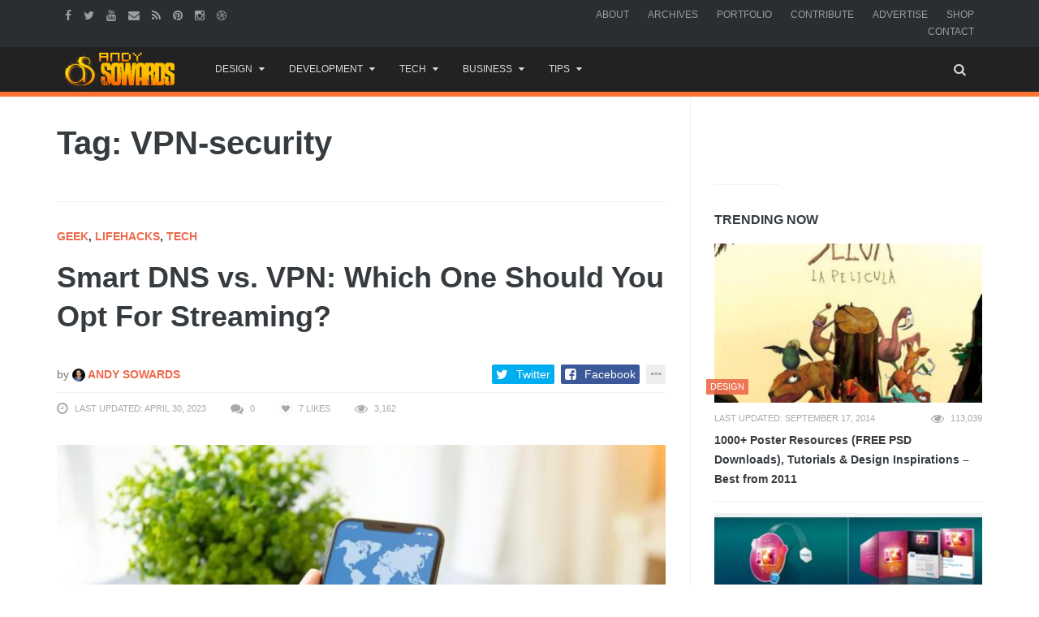

--- FILE ---
content_type: text/html; charset=UTF-8
request_url: https://www.andysowards.com/blog/tag/vpn-security/
body_size: 16212
content:
<!DOCTYPE html>
<!--[if IE 8 ]><html class="ie ie8" lang="en-US"> <![endif]-->
<!--[if (gte IE 9)|!(IE)]><!--><html lang="en-US"> <!--<![endif]-->
<!-- 

  __ _ ___ 
 / _` / __|
| (_| \__ \
 \__,_|___/

 ▄▄▄       ███▄    █ ▓█████▄▓██   ██▓                          
▒████▄     ██ ▀█   █ ▒██▀ ██▌▒██  ██▒                          
▒██  ▀█▄  ▓██  ▀█ ██▒░██   █▌ ▒██ ██░                          
░██▄▄▄▄██ ▓██▒  ▐▌██▒░▓█▄   ▌ ░ ▐██▓░                          
 ▓█   ▓██▒▒██░   ▓██░░▒████▓  ░ ██▒▓░                          
 ▒▒   ▓▒█░░ ▒░   ▒ ▒  ▒▒▓  ▒   ██▒▒▒                           
  ▒   ▒▒ ░░ ░░   ░ ▒░ ░ ▒  ▒ ▓██ ░▒░                           
  ░   ▒      ░   ░ ░  ░ ░  ░ ▒ ▒ ░░                            
      ░  ░         ░    ░    ░ ░                               
                      ░      ░ ░                               
  ██████  ▒█████   █     █░ ▄▄▄       ██▀███  ▓█████▄   ██████ 
▒██    ▒ ▒██▒  ██▒▓█░ █ ░█░▒████▄    ▓██ ▒ ██▒▒██▀ ██▌▒██    ▒ 
░ ▓██▄   ▒██░  ██▒▒█░ █ ░█ ▒██  ▀█▄  ▓██ ░▄█ ▒░██   █▌░ ▓██▄   
  ▒   ██▒▒██   ██░░█░ █ ░█ ░██▄▄▄▄██ ▒██▀▀█▄  ░▓█▄   ▌  ▒   ██▒
▒██████▒▒░ ████▓▒░░░██▒██▓  ▓█   ▓██▒░██▓ ▒██▒░▒████▓ ▒██████▒▒
▒ ▒▓▒ ▒ ░░ ▒░▒░▒░ ░ ▓░▒ ▒   ▒▒   ▓▒█░░ ▒▓ ░▒▓░ ▒▒▓  ▒ ▒ ▒▓▒ ▒ ░
░ ░▒  ░ ░  ░ ▒ ▒░   ▒ ░ ░    ▒   ▒▒ ░  ░▒ ░ ▒░ ░ ▒  ▒ ░ ░▒  ░ ░
░  ░  ░  ░ ░ ░ ▒    ░   ░    ░   ▒     ░░   ░  ░ ░  ░ ░  ░  ░  
      ░      ░ ░      ░          ░  ░   ░        ░          ░  
                                               ░               

No, I had set no prohibiting sign, 
And yes, my land was hardly fenced. 
Nevertheless the land was mine: 
I was being trespassed on and against. 

Whoever the surly freedom took 
Of such an unaccountable stay 
Busying by my woods and brook 
Gave me a strangely restless day. 

He might be opening leaves of stone, 
The picture book of the trilobite, 
For which the region round was known, 
And in which there was little property right. 

‘Twas not the value I stood to lose 
In specimen crab in specimen rock, 
But his ignoring what was whose 
That made me look again at the clock. 

Then came his little acknowledgement: 
He asked for a drink at the kitchen door, 
An errand he may have had to invent, 
But it made my property mine once more. 
-- Trespass by Robert Frost


I see you peepin' my codes - U JELLY? - @andysowards

The last person that was in here, DIED here... *spooky ghost sounds*
-->
<head>
<meta http-equiv="X-UA-Compatible" content="IE=edge" />
<meta charset="UTF-8">
<meta name="theme-color" content="#ff7431">
<title>VPN-security Archives - Daily Business Resources for Entrepreneurs, Web Designers, &amp; Creatives by Andy Sowards</title>
<link rel="profile" href="https://gmpg.org/xfn/11">
<link rel="pingback" href="https://www.andysowards.com/blog/xmlrpc.php">

	<meta content="Andy Sowards" name="author">
    <meta content="&copy; 2016 Andy Sowards" name="copyright">
    
    <meta name="verify-v1" content="YtH5xsPHDUeWWleWFdpHFO0xQvncA3hfCdPyjp5Gn+c=" >

<meta name='robots' content='noindex, follow' />
		<style>img:is([sizes="auto" i], [sizes^="auto," i]) { contain-intrinsic-size: 3000px 1500px }</style>
		<meta name="viewport" content="width=device-width, user-scalable=no, initial-scale=1.0, minimum-scale=1.0, maximum-scale=1.0">
	<!-- This site is optimized with the Yoast SEO plugin v23.5 - https://yoast.com/wordpress/plugins/seo/ -->
	<meta name="description" content="VPN-security," />
	<meta property="og:locale" content="en_US" />
	<meta property="og:type" content="article" />
	<meta property="og:title" content="VPN-security Archives - Daily Business Resources for Entrepreneurs, Web Designers, &amp; Creatives by Andy Sowards" />
	<meta property="og:description" content="VPN-security," />
	<meta property="og:url" content="https://www.andysowards.com/blog/tag/vpn-security/" />
	<meta property="og:site_name" content="Daily Business Resources for Entrepreneurs, Web Designers, &amp; Creatives by Andy Sowards" />
	<meta name="twitter:card" content="summary_large_image" />
	<meta name="twitter:site" content="@andysowards" />
	<script type="application/ld+json" class="yoast-schema-graph">{"@context":"https://schema.org","@graph":[{"@type":"CollectionPage","@id":"https://www.andysowards.com/blog/tag/vpn-security/","url":"https://www.andysowards.com/blog/tag/vpn-security/","name":"VPN-security Archives - Daily Business Resources for Entrepreneurs, Web Designers, &amp; Creatives by Andy Sowards","isPartOf":{"@id":"https://www.andysowards.com/blog/#website"},"primaryImageOfPage":{"@id":"https://www.andysowards.com/blog/tag/vpn-security/#primaryimage"},"image":{"@id":"https://www.andysowards.com/blog/tag/vpn-security/#primaryimage"},"thumbnailUrl":"https://www.andysowards.com/blog/assets/Smart-DNS-vs.-VPN-3.jpg","description":"VPN-security,","breadcrumb":{"@id":"https://www.andysowards.com/blog/tag/vpn-security/#breadcrumb"},"inLanguage":"en-US"},{"@type":"ImageObject","inLanguage":"en-US","@id":"https://www.andysowards.com/blog/tag/vpn-security/#primaryimage","url":"https://www.andysowards.com/blog/assets/Smart-DNS-vs.-VPN-3.jpg","contentUrl":"https://www.andysowards.com/blog/assets/Smart-DNS-vs.-VPN-3.jpg","width":960,"height":640},{"@type":"BreadcrumbList","@id":"https://www.andysowards.com/blog/tag/vpn-security/#breadcrumb","itemListElement":[{"@type":"ListItem","position":1,"name":"Home","item":"https://www.andysowards.com/blog/"},{"@type":"ListItem","position":2,"name":"VPN-security"}]},{"@type":"WebSite","@id":"https://www.andysowards.com/blog/#website","url":"https://www.andysowards.com/blog/","name":"Daily Business Resources for Entrepreneurs, Web Designers, &amp; Creatives by Andy Sowards","description":"Design Inspiration &amp; Business Resources for Creatives","potentialAction":[{"@type":"SearchAction","target":{"@type":"EntryPoint","urlTemplate":"https://www.andysowards.com/blog/?s={search_term_string}"},"query-input":{"@type":"PropertyValueSpecification","valueRequired":true,"valueName":"search_term_string"}}],"inLanguage":"en-US"}]}</script>
	<!-- / Yoast SEO plugin. -->


<link rel="alternate" type="application/rss+xml" title="Daily Business Resources for Entrepreneurs, Web Designers, &amp; Creatives by Andy Sowards &raquo; Feed" href="https://www.andysowards.com/blog/feed/" />
<link rel="alternate" type="application/rss+xml" title="Daily Business Resources for Entrepreneurs, Web Designers, &amp; Creatives by Andy Sowards &raquo; Comments Feed" href="https://www.andysowards.com/blog/comments/feed/" />
<link rel="alternate" type="application/rss+xml" title="Daily Business Resources for Entrepreneurs, Web Designers, &amp; Creatives by Andy Sowards &raquo; VPN-security Tag Feed" href="https://www.andysowards.com/blog/tag/vpn-security/feed/" />
		<style>
			.lazyload,
			.lazyloading {
				max-width: 100%;
			}
		</style>
		<link rel="shortcut icon" href="https://www.andysowards.com/blog/assets/as-favicon.png">
<link rel="fluid-icon" href="https://www.andysowards.com/blog/assets/as-favicon.png" title="Daily Business Resources for Entrepreneurs, Web Designers, &amp; Creatives by Andy Sowards">
<link rel="apple-touch-icon-precomposed" sizes="57x57" href="https://www.andysowards.com/blog/assets/as-favicon.png">
<link rel="apple-touch-icon-precomposed" sizes="72x72" href="https://www.andysowards.com/blog/assets/as-favicon.png">
<link rel="apple-touch-icon-precomposed" sizes="114x114" href="https://www.andysowards.com/blog/assets/as-favicon.png">
<link rel="apple-touch-icon-precomposed" sizes="144x144" href="https://www.andysowards.com/blog/assets/as-favicon.png">
<meta name="msapplication-TileImage" content="https://www.andysowards.com/blog/assets/as-favicon.png">
<meta name="msapplication-TileColor" content="#363b3f">
<script type="text/javascript">
/* <![CDATA[ */
window._wpemojiSettings = {"baseUrl":"https:\/\/s.w.org\/images\/core\/emoji\/14.0.0\/72x72\/","ext":".png","svgUrl":"https:\/\/s.w.org\/images\/core\/emoji\/14.0.0\/svg\/","svgExt":".svg","source":{"concatemoji":"https:\/\/www.andysowards.com\/blog\/wp-includes\/js\/wp-emoji-release.min.js?ver=6.4.7"}};
/*! This file is auto-generated */
!function(i,n){var o,s,e;function c(e){try{var t={supportTests:e,timestamp:(new Date).valueOf()};sessionStorage.setItem(o,JSON.stringify(t))}catch(e){}}function p(e,t,n){e.clearRect(0,0,e.canvas.width,e.canvas.height),e.fillText(t,0,0);var t=new Uint32Array(e.getImageData(0,0,e.canvas.width,e.canvas.height).data),r=(e.clearRect(0,0,e.canvas.width,e.canvas.height),e.fillText(n,0,0),new Uint32Array(e.getImageData(0,0,e.canvas.width,e.canvas.height).data));return t.every(function(e,t){return e===r[t]})}function u(e,t,n){switch(t){case"flag":return n(e,"\ud83c\udff3\ufe0f\u200d\u26a7\ufe0f","\ud83c\udff3\ufe0f\u200b\u26a7\ufe0f")?!1:!n(e,"\ud83c\uddfa\ud83c\uddf3","\ud83c\uddfa\u200b\ud83c\uddf3")&&!n(e,"\ud83c\udff4\udb40\udc67\udb40\udc62\udb40\udc65\udb40\udc6e\udb40\udc67\udb40\udc7f","\ud83c\udff4\u200b\udb40\udc67\u200b\udb40\udc62\u200b\udb40\udc65\u200b\udb40\udc6e\u200b\udb40\udc67\u200b\udb40\udc7f");case"emoji":return!n(e,"\ud83e\udef1\ud83c\udffb\u200d\ud83e\udef2\ud83c\udfff","\ud83e\udef1\ud83c\udffb\u200b\ud83e\udef2\ud83c\udfff")}return!1}function f(e,t,n){var r="undefined"!=typeof WorkerGlobalScope&&self instanceof WorkerGlobalScope?new OffscreenCanvas(300,150):i.createElement("canvas"),a=r.getContext("2d",{willReadFrequently:!0}),o=(a.textBaseline="top",a.font="600 32px Arial",{});return e.forEach(function(e){o[e]=t(a,e,n)}),o}function t(e){var t=i.createElement("script");t.src=e,t.defer=!0,i.head.appendChild(t)}"undefined"!=typeof Promise&&(o="wpEmojiSettingsSupports",s=["flag","emoji"],n.supports={everything:!0,everythingExceptFlag:!0},e=new Promise(function(e){i.addEventListener("DOMContentLoaded",e,{once:!0})}),new Promise(function(t){var n=function(){try{var e=JSON.parse(sessionStorage.getItem(o));if("object"==typeof e&&"number"==typeof e.timestamp&&(new Date).valueOf()<e.timestamp+604800&&"object"==typeof e.supportTests)return e.supportTests}catch(e){}return null}();if(!n){if("undefined"!=typeof Worker&&"undefined"!=typeof OffscreenCanvas&&"undefined"!=typeof URL&&URL.createObjectURL&&"undefined"!=typeof Blob)try{var e="postMessage("+f.toString()+"("+[JSON.stringify(s),u.toString(),p.toString()].join(",")+"));",r=new Blob([e],{type:"text/javascript"}),a=new Worker(URL.createObjectURL(r),{name:"wpTestEmojiSupports"});return void(a.onmessage=function(e){c(n=e.data),a.terminate(),t(n)})}catch(e){}c(n=f(s,u,p))}t(n)}).then(function(e){for(var t in e)n.supports[t]=e[t],n.supports.everything=n.supports.everything&&n.supports[t],"flag"!==t&&(n.supports.everythingExceptFlag=n.supports.everythingExceptFlag&&n.supports[t]);n.supports.everythingExceptFlag=n.supports.everythingExceptFlag&&!n.supports.flag,n.DOMReady=!1,n.readyCallback=function(){n.DOMReady=!0}}).then(function(){return e}).then(function(){var e;n.supports.everything||(n.readyCallback(),(e=n.source||{}).concatemoji?t(e.concatemoji):e.wpemoji&&e.twemoji&&(t(e.twemoji),t(e.wpemoji)))}))}((window,document),window._wpemojiSettings);
/* ]]> */
</script>
<link rel='stylesheet' id='wp-block-library-group-css' href='https://www.andysowards.com/blog/wp-content/plugins/bwp-minify/min/?f=blog/wp-includes/css/dist/block-library/style.min.css,blog/wp-content/plugins/bbpress/templates/default/css/bbpress.min.css,blog/wp-content/plugins/responsive-gallery-grid/lib/simplelightbox/simplelightbox.min.css,blog/wp-content/plugins/responsive-gallery-grid/lib/slick/slick.1.9.0.min.css,blog/wp-content/plugins/responsive-gallery-grid/lib/slick/slick-theme.css,blog/wp-content/plugins/responsive-gallery-grid/css/style.css,blog/wp-content/plugins/theme-my-login/assets/styles/theme-my-login.min.css,blog/wp-content/plugins/yt-impressive-like/css/yt-impressive-like.css,blog/wp-content/plugins/yt-shortcode-generator/css/shortcodes.css,blog/wp-content/themes/as/framework/css/bootstrap.min.css' type='text/css' media='all' />
<link rel='stylesheet' id='font-awesome-group-css' href='https://www.andysowards.com/blog/wp-content/plugins/bwp-minify/min/?f=blog/wp-content/themes/as/css/font-awesome.css,blog/wp-content/themes/as/style.css,blog/wp-content/themes/as/css/animate.css,blog/wp-content/themes/as/css/flexslider.css,blog/wp-content/themes/as/css/custom-styles.css' type='text/css' media='all' />
<script type="text/javascript">/* Provider:  -  <![CDATA[ */var Yeahthemes = {"_vars":{"currentPostID":"0","ajaxurl":"https:\/\/www.andysowards.com\/blog\/?yt_ajaxify=1","nonce":"33df786558"},"themeVars":{"nonce":"b316551f0b","megaMenu":{"nonce":"42a18bc42d","ajax":true,"effect":"fadeIn"},"mobileMenuNonce":"95ed4000bf","mobileMenuEffect":"zoomOut","widgetAjaxPostsByCatNonce":"ef8fa25401"}};/* Provider:  -  ]]> */</script>
<script type="text/javascript" src="https://www.andysowards.com/blog/wp-includes/js/jquery/jquery.min.js?ver=3.7.1" id="jquery-core-js"></script>
<script type="text/javascript" src="https://www.andysowards.com/blog/wp-includes/js/jquery/jquery-migrate.min.js?ver=3.4.1" id="jquery-migrate-js"></script>
<link rel="https://api.w.org/" href="https://www.andysowards.com/blog/wp-json/" /><link rel="alternate" type="application/json" href="https://www.andysowards.com/blog/wp-json/wp/v2/tags/13796" /><link rel="EditURI" type="application/rsd+xml" title="RSD" href="https://www.andysowards.com/blog/xmlrpc.php?rsd" />
<meta name="generator" content="WordPress 6.4.7" />
		<script>
			document.documentElement.className = document.documentElement.className.replace('no-js', 'js');
		</script>
				<style>
			.no-js img.lazyload {
				display: none;
			}

			figure.wp-block-image img.lazyloading {
				min-width: 150px;
			}

			.lazyload,
			.lazyloading {
				--smush-placeholder-width: 100px;
				--smush-placeholder-aspect-ratio: 1/1;
				width: var(--smush-image-width, var(--smush-placeholder-width)) !important;
				aspect-ratio: var(--smush-image-aspect-ratio, var(--smush-placeholder-aspect-ratio)) !important;
			}

						.lazyload, .lazyloading {
				opacity: 0;
			}

			.lazyloaded {
				opacity: 1;
				transition: opacity 400ms;
				transition-delay: 0ms;
			}

					</style>
		<!-- There is no amphtml version available for this URL. -->
<!--[if lt IE 9]>
	<script src="https://www.andysowards.com/blog/wp-content/themes/as/includes/js/html5shiv.js"></script>
	<script src="https://www.andysowards.com/blog/wp-content/themes/as/includes/js/respond.min.js"></script>
<![endif]-->



<script src="//m.servedby-buysellads.com/monetization.js" type="text/javascript"></script>


</head>

<body class="not-logged-in yeah-framework group-blog archive tag tag-vpn-security tag-13796 webkit-browser mac-platform desktop large-display-layout modal-search layout-right-sidebar">


<!--[if lt IE 9]>
<div id="yt-ancient-browser-notification">
	<div class="container">
		<p>Oops! Your browser is <strong><em>ancient!</em></strong> :( - <a href="http://browsehappy.com/" target="_blank">Upgrade to a different browser</a> or <a href="http://www.google.com/chromeframe/?redirect=true">install Google Chrome Frame</a> to experience this site.</p>	</div>
</div>
<![endif]-->


<div id="page" class="hfeed site full-width-wrapper">

 

<div class="inner-wrapper">
	
		
	<header id="masthead" class="site-header full-width-wrapper hidden-print" role="banner">
	
		<div class="site-top-menu hidden-xs hidden-sm" id="site-top-menu">
	<div class="container">
		<div class="row">
			<div class="col-md-6 site-top-menu-left">
								

								<div class="site-social-networks">
					<a href="https://facebook.com/andysowardsfan" target="_blank" title="Facebook"><i class="fa fa-facebook"></i></a><a href="https://twitter.com/andysowards" target="_blank" title="Twitter"><i class="fa fa-twitter"></i></a><a href="https://www.youtube.com/andysowards" target="_blank" title="Youtube"><i class="fa fa-youtube"></i></a><a href="/cdn-cgi/l/email-protection#d7b6f1f4e6e6e7ecb3f1f4e6e5e6ecf1f4e1e3ecb6b9b3aef1f4e6e6e2ecf1f4e6e6e6eca0f1f4eee0ecf1f4e6e6e3ecb3f1f4e6e6e2ecf1f4e3e1ecb4b8ba" target="_blank" title="Send an Email"><i class="fa fa-envelope"></i></a><a href="http://feeds2.feedburner.com/andysowards" target="_blank" title="RSS Feed"><i class="fa fa-rss"></i></a><a href="https://pinterest.com/andysowards" target="_blank" title="Pinterest"><i class="fa fa-pinterest"></i></a><a href="https://instagram.com/andysowards" target="_blank" title="Instagram"><i class="fa fa-instagram"></i></a><a href="https://dribbble.com/andysowards" target="_blank" title="Dribbble"><i class="fa fa-dribbble"></i></a>				</div>
							</div>

			<div class="col-md-6 site-top-menu-right text-right">
								<div class="site-top-navigation-menu-container"><ul id="menu-primary-navigation" class="menu list-inline"><li id="menu-item-3905" class="menu-item menu-item-type-post_type menu-item-object-page first-child menu-item-3905"><a href="https://www.andysowards.com/blog/about/">About</a></li>
<li id="menu-item-3917" class="menu-item menu-item-type-post_type menu-item-object-page menu-item-3917"><a href="https://www.andysowards.com/blog/archives/">Archives</a></li>
<li id="menu-item-3909" class="menu-item menu-item-type-post_type menu-item-object-page menu-item-3909"><a href="https://www.andysowards.com/blog/portfolio/">Portfolio</a></li>
<li id="menu-item-3914" class="menu-item menu-item-type-post_type menu-item-object-page menu-item-3914"><a href="https://www.andysowards.com/blog/submit/">Contribute</a></li>
<li id="menu-item-22217" class="menu-item menu-item-type-post_type menu-item-object-page menu-item-22217"><a href="https://www.andysowards.com/blog/advertise/">Advertise</a></li>
<li id="menu-item-14108" class="menu-item menu-item-type-post_type menu-item-object-page menu-item-14108"><a href="https://www.andysowards.com/blog/shop/">Shop</a></li>
<li id="menu-item-3906" class="menu-item menu-item-type-post_type menu-item-object-page last-child menu-item-3906"><a href="https://www.andysowards.com/blog/contact/">Contact</a></li>
</ul></div>
			</div>
		</div>
	</div>
</div><div class="site-banner" id="site-banner">
			<div class="container">
				<div class="row"><div class="col-md-2 site-branding pull-left">
		<h3 class="site-logo image-logo"><a href="https://www.andysowards.com/blog/" title="Daily Business Resources for Entrepreneurs, Web Designers, &amp; Creatives by Andy Sowards" rel="home"><img alt="Daily Business Resources for Entrepreneurs, Web Designers, &amp; Creatives by Andy Sowards" data-src="https://www.andysowards.com/blog/assets/as-logo.png" src="[data-uri]" class="lazyload" style="--smush-placeholder-width: 240px; --smush-placeholder-aspect-ratio: 240/74;"></a></h3>
	</div><nav id="site-navigation" class="col-sm-12 col-md-10 main-navigation" role="navigation">
	<div class="sr-only skip-link"><a href="#content" title="Skip to content">Skip to content</a></div>

	<div class="site-navigation-menu-container"><ul id="menu-main-menu" class="menu"><li id="menu-item-24117" class="menu-item menu-item-type-taxonomy menu-item-object-category menu-item-has-children first-child default-dropdown menu-item-24117 design"><a title="Design" href="https://www.andysowards.com/blog/category/design/"><i class="The a-Z of design. Anywhere from Photoshop to 3DsMax. Design inspiration awaits."></i>Design</a>
<ul class="sub-menu">
	<li id="menu-item-24130" class="menu-item menu-item-type-taxonomy menu-item-object-category menu-item-24130 3d"><a title="3D" href="https://www.andysowards.com/blog/category/art/3d/">3D</a></li>
	<li id="menu-item-24131" class="menu-item menu-item-type-taxonomy menu-item-object-category menu-item-24131 architecture"><a title="Architecture" href="https://www.andysowards.com/blog/category/art/architecture/">Architecture</a></li>
	<li id="menu-item-24129" class="menu-item menu-item-type-taxonomy menu-item-object-category menu-item-24129 art"><a title="Art" href="https://www.andysowards.com/blog/category/art/">Art</a></li>
	<li id="menu-item-24122" class="menu-item menu-item-type-taxonomy menu-item-object-category menu-item-24122 design"><a title="Design" href="https://www.andysowards.com/blog/category/design/"><i class="The a-Z of design. Anywhere from Photoshop to 3DsMax. Design inspiration awaits."></i>Design</a></li>
	<li id="menu-item-24123" class="menu-item menu-item-type-taxonomy menu-item-object-category menu-item-24123 inspiration"><a title="Inspiration" href="https://www.andysowards.com/blog/category/design/inspiration/">Inspiration</a></li>
	<li id="menu-item-24132" class="menu-item menu-item-type-taxonomy menu-item-object-category menu-item-24132 photography"><a title="Photography" href="https://www.andysowards.com/blog/category/art/photography/">Photography</a></li>
</ul>
</li>
<li id="menu-item-24133" class="menu-item menu-item-type-taxonomy menu-item-object-category menu-item-has-children default-dropdown menu-item-24133 development-2"><a title="Development" href="https://www.andysowards.com/blog/category/development-2/">Development</a>
<ul class="sub-menu">
	<li id="menu-item-24135" class="menu-item menu-item-type-taxonomy menu-item-object-category menu-item-24135 apps"><a title="Apps" href="https://www.andysowards.com/blog/category/development-2/apps/">Apps</a></li>
	<li id="menu-item-24136" class="menu-item menu-item-type-taxonomy menu-item-object-category menu-item-24136 css3"><a title="CSS3" href="https://www.andysowards.com/blog/category/development-2/css3/">CSS3</a></li>
	<li id="menu-item-24134" class="menu-item menu-item-type-taxonomy menu-item-object-category menu-item-24134 development-2"><a title="Development" href="https://www.andysowards.com/blog/category/development-2/">Development</a></li>
	<li id="menu-item-24137" class="menu-item menu-item-type-taxonomy menu-item-object-category menu-item-24137 html5"><a title="HTML5" href="https://www.andysowards.com/blog/category/development-2/html5/">HTML5</a></li>
	<li id="menu-item-24138" class="menu-item menu-item-type-taxonomy menu-item-object-category menu-item-24138 javascript"><a title="Javascript" href="https://www.andysowards.com/blog/category/development-2/javascript/">Javascript</a></li>
	<li id="menu-item-24139" class="menu-item menu-item-type-taxonomy menu-item-object-category menu-item-24139 jquery"><a title="jQuery" href="https://www.andysowards.com/blog/category/development-2/jquery/">jQuery</a></li>
	<li id="menu-item-24140" class="menu-item menu-item-type-taxonomy menu-item-object-category menu-item-24140 mobile"><a title="Mobile" href="https://www.andysowards.com/blog/category/development-2/mobile/">Mobile</a></li>
	<li id="menu-item-24141" class="menu-item menu-item-type-taxonomy menu-item-object-category menu-item-24141 programming"><a title="Programming" href="https://www.andysowards.com/blog/category/development-2/programming/">Programming</a></li>
</ul>
</li>
<li id="menu-item-24119" class="menu-item menu-item-type-taxonomy menu-item-object-category menu-item-has-children default-dropdown menu-item-24119 tech"><a title="Tech" href="https://www.andysowards.com/blog/category/tech/"><i class="This Category if for all your inner techy needs."></i>Tech</a>
<ul class="sub-menu">
	<li id="menu-item-24142" class="menu-item menu-item-type-taxonomy menu-item-object-category menu-item-24142 geek"><a title="Geek" href="https://www.andysowards.com/blog/category/geek/">Geek</a></li>
	<li id="menu-item-24143" class="menu-item menu-item-type-taxonomy menu-item-object-category menu-item-24143 giveaway"><a title="Giveaway" href="https://www.andysowards.com/blog/category/tech/giveaway/">Giveaway</a></li>
	<li id="menu-item-24144" class="menu-item menu-item-type-taxonomy menu-item-object-category menu-item-24144 reviews"><a title="Reviews" href="https://www.andysowards.com/blog/category/tech/reviews/">Reviews</a></li>
	<li id="menu-item-24124" class="menu-item menu-item-type-taxonomy menu-item-object-category menu-item-24124 tech"><a title="Tech" href="https://www.andysowards.com/blog/category/tech/"><i class="This Category if for all your inner techy needs."></i>Tech</a></li>
</ul>
</li>
<li id="menu-item-24120" class="menu-item menu-item-type-taxonomy menu-item-object-category menu-item-has-children default-dropdown menu-item-24120 business"><a title="Business" href="https://www.andysowards.com/blog/category/business/">Business</a>
<ul class="sub-menu">
	<li id="menu-item-24145" class="menu-item menu-item-type-taxonomy menu-item-object-category menu-item-24145 blogging"><a title="Blogging" href="https://www.andysowards.com/blog/category/business/blogging/"><i class="Well, This is a blog is it not?"></i>Blogging</a></li>
	<li id="menu-item-24125" class="menu-item menu-item-type-taxonomy menu-item-object-category menu-item-24125 business"><a title="Business" href="https://www.andysowards.com/blog/category/business/">Business</a></li>
	<li id="menu-item-24146" class="menu-item menu-item-type-taxonomy menu-item-object-category menu-item-24146 freelance"><a title="Freelance" href="https://www.andysowards.com/blog/category/business/freelance/">Freelance</a></li>
	<li id="menu-item-24147" class="menu-item menu-item-type-taxonomy menu-item-object-category menu-item-24147 marketing"><a title="Marketing" href="https://www.andysowards.com/blog/category/business/marketing/">Marketing</a></li>
	<li id="menu-item-24148" class="menu-item menu-item-type-taxonomy menu-item-object-category menu-item-24148 social-networking"><a title="Social Networking" href="https://www.andysowards.com/blog/category/business/social-networking/">Social Networking</a></li>
</ul>
</li>
<li id="menu-item-24121" class="menu-item menu-item-type-taxonomy menu-item-object-category menu-item-has-children last-child default-dropdown menu-item-24121 tips-2"><a title="Tips" href="https://www.andysowards.com/blog/category/tips-2/">Tips</a>
<ul class="sub-menu">
	<li id="menu-item-24151" class="menu-item menu-item-type-taxonomy menu-item-object-category menu-item-24151 productivity"><a title="Productivity" href="https://www.andysowards.com/blog/category/tips-2/productivity/">Productivity</a></li>
	<li id="menu-item-24126" class="menu-item menu-item-type-taxonomy menu-item-object-category menu-item-24126 tips-2"><a title="Tips" href="https://www.andysowards.com/blog/category/tips-2/">Tips</a></li>
	<li id="menu-item-24149" class="menu-item menu-item-type-taxonomy menu-item-object-category menu-item-24149 tutorials"><a title="Tutorials" href="https://www.andysowards.com/blog/category/tips-2/tutorials/">Tutorials</a></li>
	<li id="menu-item-24150" class="menu-item menu-item-type-taxonomy menu-item-object-category menu-item-24150 video"><a title="Video" href="https://www.andysowards.com/blog/category/tips-2/video/">Video</a></li>
</ul>
</li>
<li class="menu-item menu-item-type-custom menu-item-gsearch default-dropdown sub-menu-left pull-right" data-action="open-modal" data-selector=".site-modal" data-role="search" data-remove-class="hidden" data-add-class="active" data-body-active="modal-active modal-search-active overflow-hidden">
				<a href="javascript:void(0);"><i class="fa fa-search"></i></a></li></ul></div>
	<a href="javascript:void(0)" class="main-menu-toggle hidden-md hidden-lg">
		<span class="bar1"></span>
		<span class="bar2"></span>
		<span class="bar3"></span>
	</a>
</nav><!-- #site-navigation --></div>
			</div>
		</div>		
	</header><!-- #masthead -->
	
		
	<div id="main" class="site-main">
			
	
		<div class="container">
			<div class="row">	
	<div id="primary" class="content-area col-sm-12 col-md-8 printable-section">
		
		<header class="page-header archive-title hidden-print">
	<h1 class="page-title">
		Tag: VPN-security	</h1>
</header><!-- .page-header -->		
		<main id="content" class="site-content" role="main">

		
									
						
				
				<article id="post-40776" class="post-40776 post type-post status-publish format-standard has-post-thumbnail hentry category-geek category-lifehacks category-tech tag-dns tag-firewall tag-geek tag-internet tag-internet-speed tag-isp tag-lifehacks tag-privacy tag-privacy-lifehacks tag-security-lifehacks tag-smart-dns tag-streaming tag-streaming-security tag-streaming-services tag-streaming-tv tag-vpn-security tag-vpn-services">
	
	<header class="entry-header article-header">

		<strong class="text-uppercase margin-bottom-15 display-block"><a class="geek" href="https://www.andysowards.com/blog/category/geek/" title="View all posts in Geek">Geek</a>, <a class="lifehacks" href="https://www.andysowards.com/blog/category/tips-2/lifehacks/" title="View all posts in Lifehacks">Lifehacks</a>, <a class="tech" href="https://www.andysowards.com/blog/category/tech/" title="View all posts in Tech">Tech</a></strong>
		<h2 class="entry-title secondary-2-primary margin-bottom-30"><a href="https://www.andysowards.com/blog/2021/smart-dns-vs-vpn-which-one-should-you-opt-for-streaming/" rel="bookmark" title="Smart DNS vs. VPN: Which One Should You Opt For Streaming?">Smart DNS vs. VPN: Which One Should You Opt For Streaming?</a></h2>
		
				<div class="entry-meta margin-bottom-30 hidden-print" style="display:none">
			<span class="posted-on">
				
				<time class="entry-date published pull-left" datetime="2021-04-12T17:03:09-04:00">April 12, 2021</time><time class="updated hidden" datetime="2023-04-30T16:11:12-04:00">April 30, 2023</time>			</span>
			<span class="byline">

				<span class="author vcard">
					<a class="url fn n" href="https://www.andysowards.com/blog/author/admin/" rel="author">
						Andy Sowards					</a>
				</span>
			</span>			
		</div><!-- .entry-meta -->
		
		
	</header><!-- .entry-header -->

		
		<div class="entry-content article-content">		

				
				<p class="entry-thumbnail margin-bottom-30">
			<a href="https://www.andysowards.com/blog/2021/smart-dns-vs-vpn-which-one-should-you-opt-for-streaming/" rel="bookmark" title="Smart DNS vs. VPN: Which One Should You Opt For Streaming?"><img width="710" height="434" data-src="https://www.andysowards.com/blog/assets/Smart-DNS-vs.-VPN-3-710x434.jpg" class="attachment-post-thumbnail size-post-thumbnail wp-post-image lazyload" alt="" decoding="async" src="[data-uri]" style="--smush-placeholder-width: 710px; --smush-placeholder-aspect-ratio: 710/434;" /></a>
		</p>
		
		<p>Geo-restriction is one of the biggest archenemies of streamers and binge-watcher. It is the most significant barrier that comes in the way of having the best streaming experience, and the</p>
<p><a class="more-tag btn btn-default btn-lg margin-top-15" href="https://www.andysowards.com/blog/2021/smart-dns-vs-vpn-which-one-should-you-opt-for-streaming/"> Read More...</a></p>		
		
	</div><!-- .entry-content -->
	
		<!-- noptimize --><script data-cfasync="false" src="/cdn-cgi/scripts/5c5dd728/cloudflare-static/email-decode.min.js"></script><script type="text/html" data-role="header .entry-meta"><div class="up clearfix"><span class="by-author"><span>by</span> <span class="author vcard"><a class="url fn n" href="https://www.andysowards.com/blog/author/admin/" title="View all posts by Andy Sowards" rel="author"><img alt='' src='https://secure.gravatar.com/avatar/15f95b011563b5894883b22bd4b32d59?s=32&#038;r=pg' srcset='https://secure.gravatar.com/avatar/15f95b011563b5894883b22bd4b32d59?s=64&#038;r=pg 2x' class='avatar avatar-32 photo' height='32' width='32' decoding='async'/> Andy Sowards</a></span></span><div class="social-share-buttons pull-right style-color size-small" data-url="https://www.andysowards.com/blog/2021/smart-dns-vs-vpn-which-one-should-you-opt-for-streaming/" data-title="Smart DNS vs. VPN: Which One Should You Opt For Streaming?" data-source="https://www.andysowards.com/blog/" data-media="https://www.andysowards.com/blog/assets/Smart-DNS-vs.-VPN-3.jpg"><span title="Twitter" class="twitter"  data-service="twitter" data-show="true"><i class="fa fa-twitter"></i><label class="hidden-xs">Twitter</label></span><span title="Facebook" class="facebook"  data-service="facebook" data-show="true"><i class="fa fa-facebook-square"></i><label class="hidden-xs">Facebook</label></span><span title="Share on Google+" class="google-plus hidden"  data-service="google-plus" data-show="false"><i class="fa fa-google-plus"></i><label class="hidden-xs hidden">Share on Google+</label></span><span title="Share on Linkedin" class="linkedin hidden"  data-service="linkedin" data-show="false"><i class="fa fa-linkedin"></i><label class="hidden-xs hidden">Share on Linkedin</label></span><span title="Pin this Post" class="pinterest hidden"  data-service="pinterest" data-show="false"><i class="fa fa-pinterest"></i><label class="hidden-xs hidden">Pin this Post</label></span><span title="Share on Tumblr" class="tumblr hidden"  data-service="tumblr" data-show="false"><i class="fa fa-tumblr"></i><label class="hidden-xs hidden">Share on Tumblr</label></span><span title="More services" class="more"  data-service="more" data-show="true"><i class="fa fa-ellipsis-h"></i><label class="hidden-xs hidden">More services</label></span></div></div>
<div class="divider meta-divider clearfix"></div><div class="gray-icon clearfix"><span class="post-meta-info posted-on"><i class="fa fa-clock-o"></i> <time class="entry-date published hidden" datetime="2021-04-12T17:03:09-04:00">April 12, 2021</time><time class="updated" datetime="2023-04-30T16:11:12-04:00">Last Updated: April 30, 2023</time></span><span class="post-meta-info with-cmt"><i class="fa fa-comments"></i> 0</span><span class="yt-impressive-like-button yt-impressive-unliked post-meta-info hidden-xs hidden-sm" data-post-id=40776 data-count="7" data-action="like"><span class="yt-il-symbol"><i class="fa fa-heart"></i></span><span class="yt-il-counter">
			<span class="yt-il-counter-number">7</span>&nbsp;<span class="yt-il-counter-desc">Likes</span>
		</span><a class="yt-il-like-action" href="#like">Like</a></span><span class="post-meta-info post-views last-child" title="3"><i class="fa fa-eye"></i> 3,162</span></div></script><!-- /noptimize -->
</article><!-- #post-40776## -->

				
				
						
				
				<article id="post-40647" class="post-40647 post type-post status-publish format-standard has-post-thumbnail hentry category-geek category-movies category-tech tag-4k tag-anti-virus tag-censored tag-censorship tag-content-restriction tag-dns tag-download-speed tag-film-geek tag-geek tag-geek-streaming tag-hd tag-hd-streaming tag-internet-speeds tag-ip tag-isp tag-live-streaming tag-malware tag-movies-2 tag-restrictions tag-security tag-smart-devices tag-smart-tech tag-streaming tag-streaming-movies tag-streaming-tv tag-streaming-watch-online tag-tech-geek tag-tv tag-uhd tag-virus tag-vpn-browsing tag-vpn-privacy tag-vpn-security tag-watch-online tag-watch-tv-online tag-websites">
	
	<header class="entry-header article-header">

		<strong class="text-uppercase margin-bottom-15 display-block"><a class="geek" href="https://www.andysowards.com/blog/category/geek/" title="View all posts in Geek">Geek</a>, <a class="movies" href="https://www.andysowards.com/blog/category/geek/movies/" title="View all posts in Movies">Movies</a>, <a class="tech" href="https://www.andysowards.com/blog/category/tech/" title="View all posts in Tech">Tech</a></strong>
		<h2 class="entry-title secondary-2-primary margin-bottom-30"><a href="https://www.andysowards.com/blog/2021/why-is-it-important-to-use-a-vpn-for-online-streaming/" rel="bookmark" title="Why Is It Important to Use a VPN for Online Streaming?">Why Is It Important to Use a VPN for Online Streaming?</a></h2>
		
				<div class="entry-meta margin-bottom-30 hidden-print" style="display:none">
			<span class="posted-on">
				
				<time class="entry-date published pull-left" datetime="2021-03-29T16:54:04-04:00">March 29, 2021</time><time class="updated hidden" datetime="2021-03-29T16:54:06-04:00">March 29, 2021</time>			</span>
			<span class="byline">

				<span class="author vcard">
					<a class="url fn n" href="https://www.andysowards.com/blog/author/admin/" rel="author">
						Andy Sowards					</a>
				</span>
			</span>			
		</div><!-- .entry-meta -->
		
		
	</header><!-- .entry-header -->

		
		<div class="entry-content article-content">		

				
				<p class="entry-thumbnail margin-bottom-30">
			<a href="https://www.andysowards.com/blog/2021/why-is-it-important-to-use-a-vpn-for-online-streaming/" rel="bookmark" title="Why Is It Important to Use a VPN for Online Streaming?"><img width="710" height="434" data-src="https://www.andysowards.com/blog/assets/anonymous-streaming-now-possible-vpn-kodi-710x434.jpg" class="attachment-post-thumbnail size-post-thumbnail wp-post-image lazyload" alt="" decoding="async" src="[data-uri]" style="--smush-placeholder-width: 710px; --smush-placeholder-aspect-ratio: 710/434;" /></a>
		</p>
		
		<p>Streaming platforms are growing exponentially day by day as people are switching to watch their favorite content online rather than going to the theaters. The advent of COVID-19 also has</p>
<p><a class="more-tag btn btn-default btn-lg margin-top-15" href="https://www.andysowards.com/blog/2021/why-is-it-important-to-use-a-vpn-for-online-streaming/"> Read More...</a></p>		
		
	</div><!-- .entry-content -->
	
		<!-- noptimize --><script type="text/html" data-role="header .entry-meta"><div class="up clearfix"><span class="by-author"><span>by</span> <span class="author vcard"><a class="url fn n" href="https://www.andysowards.com/blog/author/admin/" title="View all posts by Andy Sowards" rel="author"><img alt='' src='https://secure.gravatar.com/avatar/15f95b011563b5894883b22bd4b32d59?s=32&#038;r=pg' srcset='https://secure.gravatar.com/avatar/15f95b011563b5894883b22bd4b32d59?s=64&#038;r=pg 2x' class='avatar avatar-32 photo' height='32' width='32' decoding='async'/> Andy Sowards</a></span></span><div class="social-share-buttons pull-right style-color size-small" data-url="https://www.andysowards.com/blog/2021/why-is-it-important-to-use-a-vpn-for-online-streaming/" data-title="Why Is It Important to Use a VPN for Online Streaming?" data-source="https://www.andysowards.com/blog/" data-media="https://www.andysowards.com/blog/assets/anonymous-streaming-now-possible-vpn-kodi.jpg"><span title="Twitter" class="twitter"  data-service="twitter" data-show="true"><i class="fa fa-twitter"></i><label class="hidden-xs">Twitter</label></span><span title="Facebook" class="facebook"  data-service="facebook" data-show="true"><i class="fa fa-facebook-square"></i><label class="hidden-xs">Facebook</label></span><span title="Share on Google+" class="google-plus hidden"  data-service="google-plus" data-show="false"><i class="fa fa-google-plus"></i><label class="hidden-xs hidden">Share on Google+</label></span><span title="Share on Linkedin" class="linkedin hidden"  data-service="linkedin" data-show="false"><i class="fa fa-linkedin"></i><label class="hidden-xs hidden">Share on Linkedin</label></span><span title="Pin this Post" class="pinterest hidden"  data-service="pinterest" data-show="false"><i class="fa fa-pinterest"></i><label class="hidden-xs hidden">Pin this Post</label></span><span title="Share on Tumblr" class="tumblr hidden"  data-service="tumblr" data-show="false"><i class="fa fa-tumblr"></i><label class="hidden-xs hidden">Share on Tumblr</label></span><span title="More services" class="more"  data-service="more" data-show="true"><i class="fa fa-ellipsis-h"></i><label class="hidden-xs hidden">More services</label></span></div></div>
<div class="divider meta-divider clearfix"></div><div class="gray-icon clearfix"><span class="post-meta-info posted-on"><i class="fa fa-clock-o"></i> <time class="entry-date published hidden" datetime="2021-03-29T16:54:04-04:00">March 29, 2021</time><time class="updated" datetime="2021-03-29T16:54:06-04:00">Last Updated: March 29, 2021</time></span><span class="post-meta-info with-cmt"><i class="fa fa-comments"></i> 0</span><span class="yt-impressive-like-button yt-impressive-unliked post-meta-info hidden-xs hidden-sm" data-post-id=40647 data-count="1" data-action="like"><span class="yt-il-symbol"><i class="fa fa-heart"></i></span><span class="yt-il-counter">
			<span class="yt-il-counter-number">1</span>&nbsp;<span class="yt-il-counter-desc">Like</span>
		</span><a class="yt-il-like-action" href="#like">Like</a></span><span class="post-meta-info post-views last-child" title="2"><i class="fa fa-eye"></i> 2,747</span></div></script><!-- /noptimize -->
</article><!-- #post-40647## -->

				
				
						
			
			
		
		</main><!-- #content -->
		
			
	</div><!-- #primary -->
	
			
	<div id="secondary" class="widget-area col-sm-12 col-md-4 boundary-column hidden-print" role="complementary">
	
				
		<aside id="text-5" class="widget widget_text">			<div class="textwidget"><!-- BuySellAds Zone Code -->

<div id="bsa-CEYIC2T"></div>
<!-- End BuySellAds Zone Code -->
<br><br>

<!--div id="bsads" style="float:left; display: block;margin: 0 4px 4px 0;"></div-->

<!-- BuySellAds Zone Code -->
<div id="bsa-CEYICKY"></div>
<!-- End BuySellAds Zone Code -->




</div>
		</aside><aside id="yt-posts-with-thumnail-widget-2" class="widget yt-posts-with-thumbnail-widget yt-widget"><h3 class="widget-title">Trending Now</h3><div><ul class="post-list post-list-with-thumbnail post-list-with-format-icon secondary-2-primary vertical" data-settings="{&quot;title&quot;:&quot;Trending Now&quot;,&quot;order&quot;:&quot;DESC&quot;,&quot;orderby&quot;:&quot;meta_value_num&quot;,&quot;time_period&quot;:&quot;default&quot;,&quot;category&quot;:&quot;&quot;,&quot;tags&quot;:&quot;&quot;,&quot;style&quot;:&quot;large&quot;,&quot;number&quot;:&quot;15&quot;,&quot;show_icon&quot;:&quot;on&quot;,&quot;show_cat&quot;:&quot;on&quot;,&quot;show_date&quot;:&quot;on&quot;,&quot;show_rating&quot;:true,&quot;scroll_infinitely&quot;:0,&quot;adscode&quot;:&quot;&quot;,&quot;adscode_between&quot;:&quot;5&quot;,&quot;q2w3_fixed_widget&quot;:false,&quot;item_wrapper&quot;:&quot;none&quot;,&quot;wrapper&quot;:true,&quot;offset&quot;:15}">
		<li data-id="3895" class="post-with-large-thumbnail format-standard">
																	
						
						<div class="post-thumb large"><a href="https://www.andysowards.com/blog/2011/1000-poster-resources-free-psd-downloads-tutorials-design-inspirations-best-from-2011/" title="1000+ Poster Resources (FREE PSD Downloads), Tutorials &#038; Design Inspirations &#8211; Best from 2011"><img width="320" height="190" data-src="https://www.andysowards.com/blog/assets/Cuentos-de-la-selva-320x190.jpg" class="attachment-medium size-medium wp-post-image lazyload" alt="" decoding="async" src="[data-uri]" style="--smush-placeholder-width: 320px; --smush-placeholder-aspect-ratio: 320/190;" /></a><span class="cat-tag design">Design</span>						</div>
								
									<span class="entry-meta clearfix">
						<time class="entry-date published pull-left hidden" datetime="2011-09-13T19:18:57-04:00">September 13, 2011</time><time class="updated pull-left" datetime="2014-09-17T16:13:55-04:00">Last Updated: September 17, 2014</time>																		<span class="small gray-icon post-views pull-right" title="113 Views"><i class="fa fa-eye"></i> 113,039</span>					</span>
									<a href="https://www.andysowards.com/blog/2011/1000-poster-resources-free-psd-downloads-tutorials-design-inspirations-best-from-2011/" rel="bookmark" title="1000+ Poster Resources (FREE PSD Downloads), Tutorials &#038; Design Inspirations &#8211; Best from 2011" class="post-title">
												1000+ Poster Resources (FREE PSD Downloads), Tutorials &#038; Design Inspirations &#8211; Best from 2011					</a>
								
									</li>
			<li data-id="8119" class="post-with-large-thumbnail format-standard">
																	
						
						<div class="post-thumb large"><a href="https://www.andysowards.com/blog/2012/100-beautiful-most-creative-fresh-brochure-design-inspiration-best-so-far-of-2012/" title="140+ Beautiful, Most Creative &#038; Fresh Brochure Design Inspiration &#8211; Best (so far) of 2012"><img width="320" height="190" data-src="https://www.andysowards.com/blog/assets/0ea7a58302aeba08450934d0b1f80c6e-320x190.jpg" class="attachment-medium size-medium wp-post-image lazyload" alt="" decoding="async" src="[data-uri]" style="--smush-placeholder-width: 320px; --smush-placeholder-aspect-ratio: 320/190;" /></a><span class="cat-tag design">Design</span>						</div>
								
									<span class="entry-meta clearfix">
						<time class="entry-date published pull-left hidden" datetime="2012-02-16T17:13:10-04:00">February 16, 2012</time><time class="updated pull-left" datetime="2023-01-14T14:21:17-04:00">Last Updated: January 14, 2023</time>																		<span class="small gray-icon post-views pull-right" title="98 Views"><i class="fa fa-eye"></i> 98,299</span>					</span>
									<a href="https://www.andysowards.com/blog/2012/100-beautiful-most-creative-fresh-brochure-design-inspiration-best-so-far-of-2012/" rel="bookmark" title="140+ Beautiful, Most Creative &#038; Fresh Brochure Design Inspiration &#8211; Best (so far) of 2012" class="post-title">
												140+ Beautiful, Most Creative &#038; Fresh Brochure Design Inspiration &#8211; Best (so far) of 2012					</a>
								
									</li>
			<li data-id="11189" class="post-with-large-thumbnail format-standard">
																	
						
						<div class="post-thumb large"><a href="https://www.andysowards.com/blog/2012/80-epic-pixel-art-tutorials/" title="80+ Epic Pixel Art Tutorials"><img width="320" height="190" data-src="https://www.andysowards.com/blog/assets/pixel-art-tutorial-320x190.jpg" class="attachment-medium size-medium wp-post-image lazyload" alt="" decoding="async" src="[data-uri]" style="--smush-placeholder-width: 320px; --smush-placeholder-aspect-ratio: 320/190;" /></a><span class="cat-tag art">Art</span>						</div>
								
									<span class="entry-meta clearfix">
						<time class="entry-date published pull-left hidden" datetime="2012-05-21T02:42:47-04:00">May 21, 2012</time><time class="updated pull-left" datetime="2013-03-02T18:38:03-04:00">Last Updated: March 2, 2013</time>																		<span class="small gray-icon post-views pull-right" title="85 Views"><i class="fa fa-eye"></i> 85,081</span>					</span>
									<a href="https://www.andysowards.com/blog/2012/80-epic-pixel-art-tutorials/" rel="bookmark" title="80+ Epic Pixel Art Tutorials" class="post-title">
												80+ Epic Pixel Art Tutorials					</a>
								
									</li>
			<li data-id="18786" class="post-with-large-thumbnail format-standard">
																	
						
						<div class="post-thumb large"><a href="https://www.andysowards.com/blog/2013/game-of-thrones-wallpaper/" title="50+ Most Epic Game Of Thrones Wallpaper"><img width="320" height="190" data-src="https://www.andysowards.com/blog/assets/got-s3-tyrion-lannister-game-of-thrones-wallpaper-1600-320x190.jpg" class="attachment-medium size-medium wp-post-image lazyload" alt="" decoding="async" src="[data-uri]" style="--smush-placeholder-width: 320px; --smush-placeholder-aspect-ratio: 320/190;" /></a><span class="cat-tag art">Art</span>						</div>
								
									<span class="entry-meta clearfix">
						<time class="entry-date published pull-left hidden" datetime="2013-04-08T16:10:16-04:00">April 8, 2013</time><time class="updated pull-left" datetime="2023-06-23T16:15:04-04:00">Last Updated: June 23, 2023</time>																		<span class="small gray-icon post-views pull-right" title="75 Views"><i class="fa fa-eye"></i> 75,310</span>					</span>
									<a href="https://www.andysowards.com/blog/2013/game-of-thrones-wallpaper/" rel="bookmark" title="50+ Most Epic Game Of Thrones Wallpaper" class="post-title">
												50+ Most Epic Game Of Thrones Wallpaper					</a>
								
									</li>
			<li data-id="19219" class="post-with-large-thumbnail format-standard">
																	
						
						<div class="post-thumb large"><a href="https://www.andysowards.com/blog/2013/3d-printing-creations/" title="50+ Best 3D Printing Creations"><img width="320" height="190" data-src="https://www.andysowards.com/blog/assets/3d-printed-glados-320x190.jpg" class="attachment-medium size-medium wp-post-image lazyload" alt="" decoding="async" src="[data-uri]" style="--smush-placeholder-width: 320px; --smush-placeholder-aspect-ratio: 320/190;" /></a><span class="cat-tag 3d">3D</span>						</div>
								
									<span class="entry-meta clearfix">
						<time class="entry-date published pull-left hidden" datetime="2013-04-17T11:56:57-04:00">April 17, 2013</time><time class="updated pull-left" datetime="2025-11-19T23:26:58-04:00">Last Updated: November 19, 2025</time>																		<span class="small gray-icon post-views pull-right" title="70 Views"><i class="fa fa-eye"></i> 70,508</span>					</span>
									<a href="https://www.andysowards.com/blog/2013/3d-printing-creations/" rel="bookmark" title="50+ Best 3D Printing Creations" class="post-title">
												50+ Best 3D Printing Creations					</a>
								
									</li>
			<li data-id="11006" class="post-with-large-thumbnail format-standard">
																	
						
						<div class="post-thumb large"><a href="https://www.andysowards.com/blog/2012/60-beautiful-examples-of-geometric-designs/" title="60+ Beautiful Examples of Geometric Designs"><img width="320" height="190" data-src="https://www.andysowards.com/blog/assets/funny-geometric-designs-poster-walrus-320x190.jpg" class="attachment-medium size-medium wp-post-image lazyload" alt="" decoding="async" src="[data-uri]" style="--smush-placeholder-width: 320px; --smush-placeholder-aspect-ratio: 320/190;" /></a><span class="cat-tag art">Art</span>						</div>
								
									<span class="entry-meta clearfix">
						<time class="entry-date published pull-left hidden" datetime="2012-05-15T03:28:50-04:00">May 15, 2012</time><time class="updated pull-left" datetime="2013-01-31T08:55:28-04:00">Last Updated: January 31, 2013</time>																		<span class="small gray-icon post-views pull-right" title="64 Views"><i class="fa fa-eye"></i> 64,005</span>					</span>
									<a href="https://www.andysowards.com/blog/2012/60-beautiful-examples-of-geometric-designs/" rel="bookmark" title="60+ Beautiful Examples of Geometric Designs" class="post-title">
												60+ Beautiful Examples of Geometric Designs					</a>
								
									</li>
			<li data-id="18297" class="post-with-large-thumbnail format-standard">
																	
						
						<div class="post-thumb large"><a href="https://www.andysowards.com/blog/2013/30-epic-minecraft-wallpapers/" title="30 Epic Minecraft Wallpapers"><img width="320" height="190" data-src="https://www.andysowards.com/blog/assets/creeper_minecraft_wallpaper__by_insert3199-320x190.jpg" class="attachment-medium size-medium wp-post-image lazyload" alt="" decoding="async" src="[data-uri]" style="--smush-placeholder-width: 320px; --smush-placeholder-aspect-ratio: 320/190;" /></a><span class="cat-tag 3d">3D</span>						</div>
								
									<span class="entry-meta clearfix">
						<time class="entry-date published pull-left hidden" datetime="2013-02-26T20:26:47-04:00">February 26, 2013</time><time class="updated pull-left" datetime="2023-07-10T15:04:41-04:00">Last Updated: July 10, 2023</time>																		<span class="small gray-icon post-views pull-right" title="63 Views"><i class="fa fa-eye"></i> 63,814</span>					</span>
									<a href="https://www.andysowards.com/blog/2013/30-epic-minecraft-wallpapers/" rel="bookmark" title="30 Epic Minecraft Wallpapers" class="post-title">
												30 Epic Minecraft Wallpapers					</a>
								
									</li>
			<li data-id="13117" class="post-with-large-thumbnail format-standard">
																	
						
						<div class="post-thumb large"><a href="https://www.andysowards.com/blog/2012/50-best-life-magazine-covers/" title="40 Best LIFE Magazine Covers"><img width="320" height="190" data-src="https://www.andysowards.com/blog/assets/Batman-Adam-West-cover-time-life-magazine-320x190.jpeg" class="attachment-medium size-medium wp-post-image lazyload" alt="" decoding="async" src="[data-uri]" style="--smush-placeholder-width: 320px; --smush-placeholder-aspect-ratio: 320/190;" /></a><span class="cat-tag art">Art</span>						</div>
								
									<span class="entry-meta clearfix">
						<time class="entry-date published pull-left hidden" datetime="2012-07-27T11:45:21-04:00">July 27, 2012</time><time class="updated pull-left" datetime="2022-11-22T17:12:11-04:00">Last Updated: November 22, 2022</time>																		<span class="small gray-icon post-views pull-right" title="60 Views"><i class="fa fa-eye"></i> 60,166</span>					</span>
									<a href="https://www.andysowards.com/blog/2012/50-best-life-magazine-covers/" rel="bookmark" title="40 Best LIFE Magazine Covers" class="post-title">
												40 Best LIFE Magazine Covers					</a>
								
									</li>
			<li data-id="15308" class="post-with-large-thumbnail format-standard">
																	
						
						<div class="post-thumb large"><a href="https://www.andysowards.com/blog/2012/70-epic-map-design/" title="70+ Epic Map Design"><img width="320" height="190" data-src="https://www.andysowards.com/blog/assets/the_realm_of_ice_and_fire_map_design_by_filthymonkey-d4skjd9-320x190.jpeg" class="attachment-medium size-medium wp-post-image lazyload" alt="" decoding="async" src="[data-uri]" style="--smush-placeholder-width: 320px; --smush-placeholder-aspect-ratio: 320/190;" /></a><span class="cat-tag art">Art</span>						</div>
								
									<span class="entry-meta clearfix">
						<time class="entry-date published pull-left hidden" datetime="2012-10-11T12:16:04-04:00">October 11, 2012</time><time class="updated pull-left" datetime="2012-10-12T10:47:55-04:00">Last Updated: October 12, 2012</time>																		<span class="small gray-icon post-views pull-right" title="57 Views"><i class="fa fa-eye"></i> 57,975</span>					</span>
									<a href="https://www.andysowards.com/blog/2012/70-epic-map-design/" rel="bookmark" title="70+ Epic Map Design" class="post-title">
												70+ Epic Map Design					</a>
								
									</li>
			<li data-id="11607" class="post-with-large-thumbnail format-standard">
																	
						
						<div class="post-thumb large"><a href="https://www.andysowards.com/blog/2012/70-epic-sticker-bomb-examples/" title="70+ Epic Sticker Bomb Examples"><img width="320" height="190" data-src="https://www.andysowards.com/blog/assets/nissan-skyline-sticker-bomb-320x190.jpg" class="attachment-medium size-medium wp-post-image lazyload" alt="" decoding="async" src="[data-uri]" style="--smush-placeholder-width: 320px; --smush-placeholder-aspect-ratio: 320/190;" /></a><span class="cat-tag art">Art</span>						</div>
								
									<span class="entry-meta clearfix">
						<time class="entry-date published pull-left hidden" datetime="2012-06-04T06:02:14-04:00">June 4, 2012</time><time class="updated pull-left" datetime="2023-01-18T17:53:08-04:00">Last Updated: January 18, 2023</time>																		<span class="small gray-icon post-views pull-right" title="53 Views"><i class="fa fa-eye"></i> 53,486</span>					</span>
									<a href="https://www.andysowards.com/blog/2012/70-epic-sticker-bomb-examples/" rel="bookmark" title="70+ Epic Sticker Bomb Examples" class="post-title">
												70+ Epic Sticker Bomb Examples					</a>
								
									</li>
			<li data-id="23743" class="post-with-large-thumbnail format-standard">
																	
						
						<div class="post-thumb large"><a href="https://www.andysowards.com/blog/2016/tech-myth-will-magnets-ruin-your-credit-cards/" title="Tech Myth: Will Magnets Ruin Your Credit Cards?"><img width="320" height="190" data-src="https://www.andysowards.com/blog/assets/for-ipad-air-wallet-magnet-credit-card-myth-tech-320x190.jpg" class="attachment-medium size-medium wp-post-image lazyload" alt="" decoding="async" src="[data-uri]" style="--smush-placeholder-width: 320px; --smush-placeholder-aspect-ratio: 320/190;" /></a><span class="cat-tag business">Business</span>						</div>
								
									<span class="entry-meta clearfix">
						<time class="entry-date published pull-left hidden" datetime="2016-04-27T12:28:45-04:00">April 27, 2016</time><time class="updated pull-left" datetime="2023-03-03T18:11:27-04:00">Last Updated: March 3, 2023</time>																		<span class="small gray-icon post-views pull-right" title="51 Views"><i class="fa fa-eye"></i> 51,687</span>					</span>
									<a href="https://www.andysowards.com/blog/2016/tech-myth-will-magnets-ruin-your-credit-cards/" rel="bookmark" title="Tech Myth: Will Magnets Ruin Your Credit Cards?" class="post-title">
												Tech Myth: Will Magnets Ruin Your Credit Cards?					</a>
								
									</li>
			<li data-id="32488" class="post-with-large-thumbnail format-standard">
																	
						
						<div class="post-thumb large"><a href="https://www.andysowards.com/blog/2018/avoid-7-common-site-seo-mistakes-youre-high-search-engine-rankings/" title="Avoid These 7 Common On-Site SEO Mistakes If You&#8217;re After High Search Engine Rankings"><img width="320" height="190" data-src="https://www.andysowards.com/blog/assets/seven-content-marketing-hacks-that-can-increase-your-website-traffic-320x190.jpg" class="attachment-medium size-medium wp-post-image lazyload" alt="" decoding="async" src="[data-uri]" style="--smush-placeholder-width: 320px; --smush-placeholder-aspect-ratio: 320/190;" /></a><span class="cat-tag business">Business</span>						</div>
								
									<span class="entry-meta clearfix">
						<time class="entry-date published pull-left hidden" datetime="2018-11-12T17:15:35-04:00">November 12, 2018</time>																		<span class="small gray-icon post-views pull-right" title="51 Views"><i class="fa fa-eye"></i> 51,572</span>					</span>
									<a href="https://www.andysowards.com/blog/2018/avoid-7-common-site-seo-mistakes-youre-high-search-engine-rankings/" rel="bookmark" title="Avoid These 7 Common On-Site SEO Mistakes If You&#8217;re After High Search Engine Rankings" class="post-title">
												Avoid These 7 Common On-Site SEO Mistakes If You&#8217;re After High Search Engine Rankings					</a>
								
									</li>
			<li data-id="13199" class="post-with-large-thumbnail format-standard">
																	
						
						<div class="post-thumb large"><a href="https://www.andysowards.com/blog/2012/25-epic-game-of-thrones-wallpapers/" title="25+ Epic Game of Thrones Wallpapers"><img width="320" height="190" data-src="https://www.andysowards.com/blog/assets/game-of-thrones-wallpaper-house-crests-320x190.jpeg" class="attachment-medium size-medium wp-post-image lazyload" alt="" decoding="async" src="[data-uri]" style="--smush-placeholder-width: 320px; --smush-placeholder-aspect-ratio: 320/190;" /></a><span class="cat-tag art">Art</span>						</div>
								
									<span class="entry-meta clearfix">
						<time class="entry-date published pull-left hidden" datetime="2012-07-31T04:03:20-04:00">July 31, 2012</time><time class="updated pull-left" datetime="2013-10-09T11:06:44-04:00">Last Updated: October 9, 2013</time>																		<span class="small gray-icon post-views pull-right" title="50 Views"><i class="fa fa-eye"></i> 50,729</span>					</span>
									<a href="https://www.andysowards.com/blog/2012/25-epic-game-of-thrones-wallpapers/" rel="bookmark" title="25+ Epic Game of Thrones Wallpapers" class="post-title">
												25+ Epic Game of Thrones Wallpapers					</a>
								
									</li>
			<li data-id="9998" class="post-with-large-thumbnail format-standard">
																	
						
						<div class="post-thumb large"><a href="https://www.andysowards.com/blog/2012/80-logo-psd-template-files-for-free-download/" title="80+ Logo PSD Template Files For Free Download"><img width="320" height="190" data-src="https://www.andysowards.com/blog/assets/e3edbb9fe673701e89b1e950fff7c21a-320x190.png" class="attachment-medium size-medium wp-post-image lazyload" alt="" decoding="async" src="[data-uri]" style="--smush-placeholder-width: 320px; --smush-placeholder-aspect-ratio: 320/190;" /></a><span class="cat-tag art">Art</span>						</div>
								
									<span class="entry-meta clearfix">
						<time class="entry-date published pull-left hidden" datetime="2012-04-23T18:33:06-04:00">April 23, 2012</time><time class="updated pull-left" datetime="2017-06-12T14:16:09-04:00">Last Updated: June 12, 2017</time>																		<span class="small gray-icon post-views pull-right" title="49 Views"><i class="fa fa-eye"></i> 49,649</span>					</span>
									<a href="https://www.andysowards.com/blog/2012/80-logo-psd-template-files-for-free-download/" rel="bookmark" title="80+ Logo PSD Template Files For Free Download" class="post-title">
												80+ Logo PSD Template Files For Free Download					</a>
								
									</li>
			<li data-id="22645" class="post-with-large-thumbnail format-standard">
																	
						
						<div class="post-thumb large"><a href="https://www.andysowards.com/blog/2015/responsive-web-design-and-the-mobile-user/" title="Responsive Web Design and the Mobile User"><img width="320" height="190" data-src="https://www.andysowards.com/blog/assets/the-next-big-thing-in-responsive-design-320x190.png" class="attachment-medium size-medium wp-post-image lazyload" alt="" decoding="async" src="[data-uri]" style="--smush-placeholder-width: 320px; --smush-placeholder-aspect-ratio: 320/190;" /></a><span class="cat-tag apps">Apps</span>						</div>
								
									<span class="entry-meta clearfix">
						<time class="entry-date published pull-left hidden" datetime="2015-03-18T02:23:58-04:00">March 18, 2015</time><time class="updated pull-left" datetime="2023-03-03T18:10:54-04:00">Last Updated: March 3, 2023</time>																		<span class="small gray-icon post-views pull-right" title="49 Views"><i class="fa fa-eye"></i> 49,334</span>					</span>
									<a href="https://www.andysowards.com/blog/2015/responsive-web-design-and-the-mobile-user/" rel="bookmark" title="Responsive Web Design and the Mobile User" class="post-title">
												Responsive Web Design and the Mobile User					</a>
								
									</li>
	</ul>
</div>
		<div></div>
		</aside><aside id="text-6" class="widget widget_text">			<div class="textwidget">
<!-- Top Sidebar -->
<ins class="adsbygoogle"
     style="display:inline-block;width:300px;height:250px"
     data-ad-client="ca-pub-5452493473057743"
     data-ad-slot="7958741802"></ins>
<script>
(adsbygoogle = window.adsbygoogle || []).push({});
</script></div>
		</aside><aside id="text-7" class="widget widget_text"><h3 class="widget-title">RECOMMENDED RESOURCES</h3>			<div class="textwidget"><ul class="xoxo blogroll">
<li><a target="_blank" title="Video Game Reviews You Can Trust" href="http://www.gametomatoes.com/" rel="noopener">Game Tomatoes</a></li>
<li><a target="_blank" title="InfiniGEEK" href="http://www.infinigeek.com/" rel="noopener">InfiniGEEK</a></li>
<li><a target="_blank" title="InstantElla" href="http://www.instantella.com/" rel="noopener">InstantElla</a></li>

</ul></div>
		</aside><aside id="text-10" class="widget widget_text">			<div class="textwidget"><div align="center"><a href="http://infinigeek.com" target="_blank" rel="noopener"><img data-src="https://www.andysowards.com/blog/assets/infinigeek-ad.png" border="0" style="--smush-placeholder-width: 250px; --smush-placeholder-aspect-ratio: 250/250;-webkit-border-radius: 10px;-moz-border-radius: 10px;border-radius: 10px;" src="[data-uri]" class="lazyload"></a></div></div>
		</aside><aside id="text-11" class="widget widget_text">			<div class="textwidget"><!-- BuySellAds Zone Code -->
<div id="bsa-CEYIC2E"></div>
<!-- End BuySellAds Zone Code --></div>
		</aside>		
				
	</div><!-- #secondary -->
	
	</div>
		</div>	
			</div><!-- #main -->
	
		
	<footer id="colophon" class="site-footer full-width-wrapper hidden-print" role="contentinfo">
		
		<div class="footer-widgets full-width-wrapper">
    <div class="container">
        <div class="row">
            <div class="col-sm-2 odd footer-col-1"><aside id="yt-categories-descendants-widget-2" class="widget yt-categories-descendants-widget yt-widget"><h3 class="widget-title">Business</h3>			<ul>
					<li class="cat-item cat-item-511"><a href="https://www.andysowards.com/blog/category/business/advertising/">Advertising</a>
</li>
	<li class="cat-item cat-item-12"><a href="https://www.andysowards.com/blog/category/business/blogging/">Blogging</a>
</li>
	<li class="cat-item cat-item-627"><a href="https://www.andysowards.com/blog/category/business/branding/">Branding</a>
</li>
	<li class="cat-item cat-item-16773"><a href="https://www.andysowards.com/blog/category/business/ecommerce/">eCommerce</a>
</li>
	<li class="cat-item cat-item-5695"><a href="https://www.andysowards.com/blog/category/business/entrepreneur/">Entrepreneur</a>
</li>
	<li class="cat-item cat-item-3360"><a href="https://www.andysowards.com/blog/category/business/events/">Events</a>
</li>
	<li class="cat-item cat-item-15287"><a href="https://www.andysowards.com/blog/category/business/finance/">Finance</a>
</li>
	<li class="cat-item cat-item-225"><a href="https://www.andysowards.com/blog/category/business/freelance/">Freelance</a>
</li>
	<li class="cat-item cat-item-15682"><a href="https://www.andysowards.com/blog/category/business/legal/">Legal</a>
</li>
	<li class="cat-item cat-item-111"><a href="https://www.andysowards.com/blog/category/business/marketing/">Marketing</a>
</li>
	<li class="cat-item cat-item-175"><a href="https://www.andysowards.com/blog/category/business/seo/">SEO</a>
</li>
	<li class="cat-item cat-item-615"><a href="https://www.andysowards.com/blog/category/business/social-networking/">Social Networking</a>
</li>
	<li class="cat-item cat-item-359"><a href="https://www.andysowards.com/blog/category/business/startup/">Startup</a>
</li>
			</ul>
			</aside></div><div class="col-sm-2 even footer-col-2"><aside id="yt-categories-descendants-widget-3" class="widget yt-categories-descendants-widget yt-widget"><h3 class="widget-title">Development</h3>			<ul>
					<li class="cat-item cat-item-180"><a href="https://www.andysowards.com/blog/category/development-2/apache/">Apache</a>
</li>
	<li class="cat-item cat-item-537"><a href="https://www.andysowards.com/blog/category/development-2/apps/">Apps</a>
</li>
	<li class="cat-item cat-item-4207"><a href="https://www.andysowards.com/blog/category/development-2/code/">Code</a>
</li>
	<li class="cat-item cat-item-2339"><a href="https://www.andysowards.com/blog/category/development-2/computer-science/">Computer Science</a>
</li>
	<li class="cat-item cat-item-1654"><a href="https://www.andysowards.com/blog/category/development-2/css3/">CSS3</a>
</li>
	<li class="cat-item cat-item-4584"><a href="https://www.andysowards.com/blog/category/development-2/html5/">HTML5</a>
</li>
	<li class="cat-item cat-item-73"><a href="https://www.andysowards.com/blog/category/development-2/javascript/">Javascript</a>
</li>
	<li class="cat-item cat-item-202"><a href="https://www.andysowards.com/blog/category/development-2/jquery/">jQuery</a>
</li>
	<li class="cat-item cat-item-4050"><a href="https://www.andysowards.com/blog/category/development-2/mobile/">Mobile</a>
</li>
	<li class="cat-item cat-item-49"><a href="https://www.andysowards.com/blog/category/development-2/programming/">Programming</a>
</li>
	<li class="cat-item cat-item-6"><a href="https://www.andysowards.com/blog/category/development-2/wordpress/">Wordpress</a>
</li>
			</ul>
			</aside></div><div class="col-sm-2 odd footer-col-3"><aside id="yt-categories-descendants-widget-4" class="widget yt-categories-descendants-widget yt-widget"><h3 class="widget-title">Design</h3>			<ul>
					<li class="cat-item cat-item-1174"><a href="https://www.andysowards.com/blog/category/design/contests-design/">Contests</a>
</li>
	<li class="cat-item cat-item-4824"><a href="https://www.andysowards.com/blog/category/design/illustration/">Illustration</a>
</li>
	<li class="cat-item cat-item-35"><a href="https://www.andysowards.com/blog/category/design/inspiration/">Inspiration</a>
</li>
	<li class="cat-item cat-item-1107"><a href="https://www.andysowards.com/blog/category/design/interviews/">Interviews</a>
</li>
	<li class="cat-item cat-item-939"><a href="https://www.andysowards.com/blog/category/design/logo-design/">Logo Design</a>
</li>
	<li class="cat-item cat-item-5256"><a href="https://www.andysowards.com/blog/category/design/photoshop/">Photoshop</a>
</li>
	<li class="cat-item cat-item-864"><a href="https://www.andysowards.com/blog/category/design/print/">Print</a>
</li>
			</ul>
			</aside></div><div class="col-sm-3 even footer-col-4"><aside id="yt-categories-descendants-widget-5" class="widget yt-categories-descendants-widget yt-widget"><h3 class="widget-title">Geek</h3>			<ul>
					<li class="cat-item cat-item-7637"><a href="https://www.andysowards.com/blog/category/geek/books/">Books</a>
</li>
	<li class="cat-item cat-item-16140"><a href="https://www.andysowards.com/blog/category/geek/cars/">Cars</a>
</li>
	<li class="cat-item cat-item-13263"><a href="https://www.andysowards.com/blog/category/geek/education/">Education</a>
</li>
	<li class="cat-item cat-item-16460"><a href="https://www.andysowards.com/blog/category/geek/family/">Family</a>
</li>
	<li class="cat-item cat-item-9902"><a href="https://www.andysowards.com/blog/category/geek/fashion/">Fashion</a>
</li>
	<li class="cat-item cat-item-15613"><a href="https://www.andysowards.com/blog/category/geek/food/">Food</a>
</li>
	<li class="cat-item cat-item-14"><a href="https://www.andysowards.com/blog/category/geek/funny/">Funny</a>
</li>
	<li class="cat-item cat-item-3786"><a href="https://www.andysowards.com/blog/category/geek/games/">Games</a>
</li>
	<li class="cat-item cat-item-16750"><a href="https://www.andysowards.com/blog/category/geek/garden/">Garden</a>
</li>
	<li class="cat-item cat-item-4866"><a href="https://www.andysowards.com/blog/category/geek/geek-fitness/">Geek Fit</a>
</li>
	<li class="cat-item cat-item-255"><a href="https://www.andysowards.com/blog/category/geek/gifts/">Gifts</a>
</li>
	<li class="cat-item cat-item-11161"><a href="https://www.andysowards.com/blog/category/geek/health/">Health</a>
</li>
	<li class="cat-item cat-item-14338"><a href="https://www.andysowards.com/blog/category/geek/hobby/">Hobby</a>
</li>
	<li class="cat-item cat-item-14030"><a href="https://www.andysowards.com/blog/category/geek/home/">Home</a>
</li>
	<li class="cat-item cat-item-16739"><a href="https://www.andysowards.com/blog/category/geek/luxury/">Luxury</a>
</li>
	<li class="cat-item cat-item-15426"><a href="https://www.andysowards.com/blog/category/geek/money/">Money</a>
</li>
	<li class="cat-item cat-item-4259"><a href="https://www.andysowards.com/blog/category/geek/movies/">Movies</a>
</li>
	<li class="cat-item cat-item-4057"><a href="https://www.andysowards.com/blog/category/geek/music/">Music</a>
</li>
	<li class="cat-item cat-item-13"><a href="https://www.andysowards.com/blog/category/geek/nerd-fun/">Nerd Fun</a>
</li>
	<li class="cat-item cat-item-15914"><a href="https://www.andysowards.com/blog/category/geek/science/">Science</a>
</li>
	<li class="cat-item cat-item-16995"><a href="https://www.andysowards.com/blog/category/geek/software/">Software</a>
</li>
	<li class="cat-item cat-item-9583"><a href="https://www.andysowards.com/blog/category/geek/sports/">Sports</a>
</li>
	<li class="cat-item cat-item-6279"><a href="https://www.andysowards.com/blog/category/geek/travel/">Travel</a>
</li>
			</ul>
			</aside></div><div class="col-sm-3 odd footer-col-5"><aside id="text-14" class="widget widget_text">			<div class="textwidget"><a href="https://www.namecheap.com/hosting/dedicated-servers/" target="_blank" rel="noopener"><img data-src="https://www.andysowards.com/blog/assets/powered-by-namecheap-dedicated-hosting-dark.png" src="[data-uri]" class="lazyload" style="--smush-placeholder-width: 541px; --smush-placeholder-aspect-ratio: 541/140;" /></a></div>
		</aside></div>        </div>
    </div><!-- .footer-widget -->
</div><div class="site-info footer-info full-width-wrapper">
	<div class="container">
		<div class="pull-left text-left">DESIGN AND CODE BY <a href="http://andysowards.com" title="Daily Web Design News And Tips">LYNCHBURG, VA WEB DEVELOPER</a> ANDYSOWARDS(v6). COPYRIGHT © 2008–2025 ALL RIGHTS RESERVED. <a href="https://www.andysowards.com/blog/terms-of-use/" target="_blank">TERMS OF USE</a>.</div><div class="pull-right text-right"><a href="#masthead" class="back-to-top">BACK TO TOP</a></div>	</div>
</div><!-- .site-info -->		
	</footer><!--/#colophon-->
	
	
</div><!--/.inner-wrapper-->
	
	<nav id="mobile-menu-nav-wrapper" class="mobile-navigation hidden-md hidden-lg" role="navigation">
	<div class="site-social-networks"><a href="https://facebook.com/andysowardsfan" target="_blank" title="Facebook"><i class="fa fa-facebook"></i></a><a href="https://twitter.com/andysowards" target="_blank" title="Twitter"><i class="fa fa-twitter"></i></a><a href="https://www.youtube.com/andysowards" target="_blank" title="Youtube"><i class="fa fa-youtube"></i></a><a href="/cdn-cgi/l/email-protection#90f1b6b3a1a1a0abf4e9b6b3a6a4abf1b6b3a1a1a0abf4e9e3b6b3a1a1a1abb6b3a1a1a9abf1b6b3a1a1a4abb6b3a1a0a0abb6b3a1a1a5abbef3fffd" target="_blank" title="Send an Email"><i class="fa fa-envelope"></i></a><a href="http://feeds2.feedburner.com/andysowards" target="_blank" title="RSS Feed"><i class="fa fa-rss"></i></a><a href="https://pinterest.com/andysowards" target="_blank" title="Pinterest"><i class="fa fa-pinterest"></i></a><a href="https://instagram.com/andysowards" target="_blank" title="Instagram"><i class="fa fa-instagram"></i></a><a href="https://dribbble.com/andysowards" target="_blank" title="Dribbble"><i class="fa fa-dribbble"></i></a></div><ul id="mobile-main-menu" class="menu"><li class="menu-item menu-item-type-post_type menu-item-object-page first-child menu-item-3905"><a href="https://www.andysowards.com/blog/about/">About</a></li>
<li class="menu-item menu-item-type-post_type menu-item-object-page menu-item-3917"><a href="https://www.andysowards.com/blog/archives/">Archives</a></li>
<li class="menu-item menu-item-type-post_type menu-item-object-page menu-item-3909"><a href="https://www.andysowards.com/blog/portfolio/">Portfolio</a></li>
<li class="menu-item menu-item-type-post_type menu-item-object-page menu-item-3914"><a href="https://www.andysowards.com/blog/submit/">Contribute</a></li>
<li class="menu-item menu-item-type-post_type menu-item-object-page menu-item-22217"><a href="https://www.andysowards.com/blog/advertise/">Advertise</a></li>
<li class="menu-item menu-item-type-post_type menu-item-object-page menu-item-14108"><a href="https://www.andysowards.com/blog/shop/">Shop</a></li>
<li class="menu-item menu-item-type-post_type menu-item-object-page last-child menu-item-3906"><a href="https://www.andysowards.com/blog/contact/">Contact</a></li>
</ul>		
	<a href="javascript:void(0)" class="main-menu-toggle hidden-md hidden-lg"><span class="bar1"></span><span class="bar2"></span><span class="bar3"></span></a>
</nav><div class="site-modal hidden" data-role="search">
<div class="site-modal-backdrop" data-action="close-modal" data-selector=".site-modal" data-role="search" data-remove-class="active" data-add-class="hidden" data-body-active="modal-active modal-search-active overflow-hidden"></div>
<div class="site-modal-inner">
	<div class="site-modal-content-wrapper">
		<div class="site-modal-content site-modal-search" data-request="regular">
			<form class="form-horizontal site-modal-content-inner search-form" role="search" method="get" action="https://www.andysowards.com/blog/">

				<h3 class="site-modal-heading">Search the site</h3>
				<div class="form-group has-feedback">
				  <input class="form-control input-lg search-field" type="search" placeholder="Text to search&hellip;" value="" name="s" title="Search for:" data-swplive="true" autocomplete="off">
				  <span class="form-control-feedback"><i class="fa fa-search"></i></span>
				  <input type="submit" class="search-submit btn btn-primary hidden" value="Search">				</div>
				
			</form>
						<span class="site-modal-close" data-action="close-modal" data-selector=".site-modal" data-role="search" data-remove-class="active" data-add-class="hidden" data-body-active="modal-active modal-search-active overflow-hidden">&times;</span>
		</div>
	</div>
</div>
</div>
</div><!--/#page-->



<script data-cfasync="false" src="/cdn-cgi/scripts/5c5dd728/cloudflare-static/email-decode.min.js"></script><script type="text/javascript" id="bbp-swap-no-js-body-class">
	document.body.className = document.body.className.replace( 'bbp-no-js', 'bbp-js' );
</script>

<script type="text/javascript" id="theme-my-login-js-extra">
/* <![CDATA[ */
var themeMyLogin = {"action":"","errors":[]};
/* ]]> */
</script>
<script type="text/javascript" id="yt-impressive-like-js-js-extra">
/* <![CDATA[ */
var ytImpressiveLikeVars = {"ajax_url":"https:\/\/www.andysowards.com\/blog\/wp-admin\/admin-ajax.php","nonce":"85b9a56827","symbol":"<i class=\"fa fa-heart\"><\/i>","number":"10","like":"Like","likes":"Likes","unlike":"Unlike"};
/* ]]> */
</script>
<script type="text/javascript" id="q2w3_fixed_widget-js-extra">
/* <![CDATA[ */
var q2w3_sidebar_options = [{"sidebar":"main-sidebar","use_sticky_position":false,"margin_top":10,"margin_bottom":0,"stop_elements_selectors":"colophon","screen_max_width":650,"screen_max_height":0,"widgets":["#text-11"]}];
/* ]]> */
</script>
<script type='text/javascript' src='https://www.andysowards.com/blog/wp-content/plugins/bwp-minify/min/?f=blog/wp-content/plugins/theme-my-login/assets/scripts/theme-my-login.min.js,blog/wp-content/plugins/yt-impressive-like/js/yt-impressive-like.js,blog/wp-content/plugins/yt-shortcode-generator/js/yt-shortcodes.min.js,blog/wp-content/plugins/q2w3-fixed-widget/js/frontend.min.js,blog/wp-content/themes/as/framework/js/bootstrap.min.js,blog/wp-content/themes/as/js/jquery.flexslider.min.js,blog/wp-content/themes/as/js/yt.script.min.js,blog/wp-content/themes/as/js/jquery.sharrre.min.js,blog/wp-content/themes/as/js/yt.custom.min.js,blog/wp-content/plugins/wp-smushit/app/assets/js/smush-lazy-load.min.js'></script>


<script>
  (function(){
    if(typeof _bsa !== 'undefined' && _bsa) {
      _bsa.init('imageonly', 'CEYIC2T', 'selfserve', { target: "#bsa-CEYIC2T" });
    }
  })();
</script>

<script>
  (function(){
    if(typeof _bsa !== 'undefined' && _bsa) {
      _bsa.init('imageonly', 'CEYICKY', 'selfserve', { target: "#bsa-CEYICKY" });
    }
  })();
</script>

<script>
  (function(){
    if(typeof _bsa !== 'undefined' && _bsa) {
      _bsa.init('imageonly', 'CEYIC2E', 'selfserve', { target: "#bsa-CEYIC2E" });
    }
  })();
</script>
<script defer src="https://static.cloudflareinsights.com/beacon.min.js/vcd15cbe7772f49c399c6a5babf22c1241717689176015" integrity="sha512-ZpsOmlRQV6y907TI0dKBHq9Md29nnaEIPlkf84rnaERnq6zvWvPUqr2ft8M1aS28oN72PdrCzSjY4U6VaAw1EQ==" data-cf-beacon='{"version":"2024.11.0","token":"5815728e6af64a5fa4a3c4b61126c027","r":1,"server_timing":{"name":{"cfCacheStatus":true,"cfEdge":true,"cfExtPri":true,"cfL4":true,"cfOrigin":true,"cfSpeedBrain":true},"location_startswith":null}}' crossorigin="anonymous"></script>
</body>

</html>
<!-- Dynamic page generated in 0.688 seconds. -->
<!-- Cached page generated by WP-Super-Cache on 2026-01-31 21:22:24 -->

<!-- super cache -->